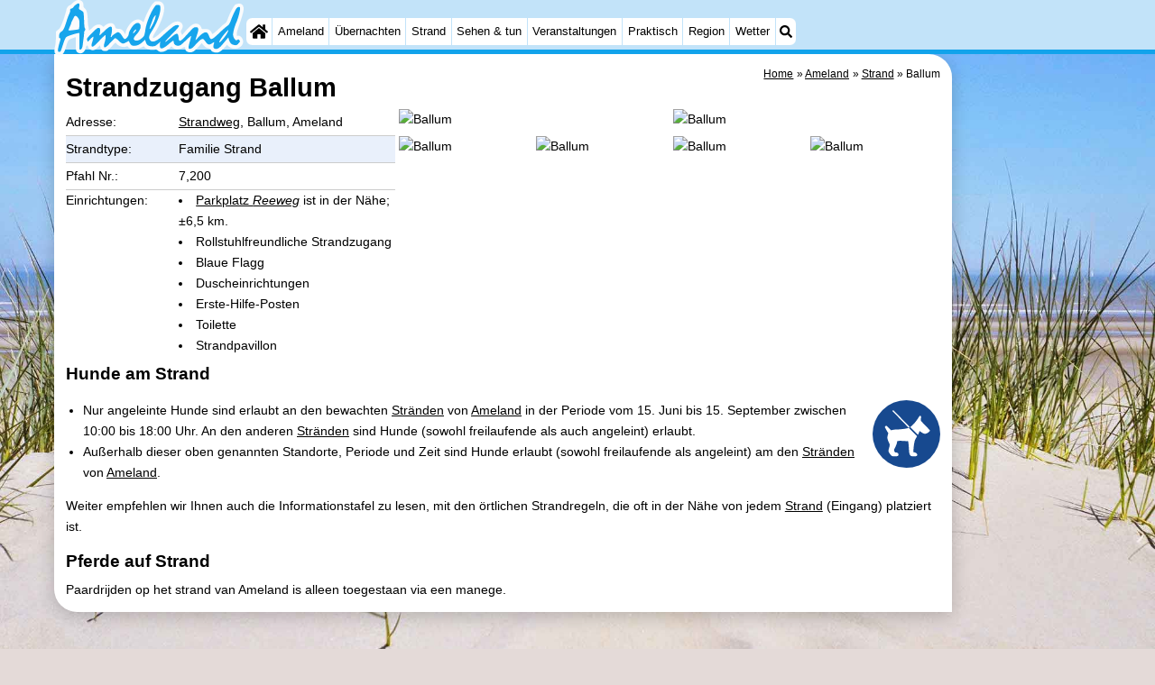

--- FILE ---
content_type: text/html; charset=utf-8
request_url: https://ameland.de/de/strand/756/ballum.html
body_size: 13281
content:
<!DOCTYPE html>
<html lang="de">
<head>
<link rel="preconnect" href="https://myrs.pics/" crossorigin><link rel="dns-prefetch" href="https://myrs.pics/">
<meta charset="UTF-8">
<title>Strandzugang Ballum | Ameland</title>
<meta name="keywords" content="Strandzugang Ballum">
<meta name="description" content="Strandzugang Ballum | Strandweg, Ballum, Ameland">
<link rel="canonical" href="https://ameland.de/de/strand/756/ballum.html" />
<link rel="alternate" hreflang="nl" href="https://ameland.de/nl/strand/756/ballum.html" />
<link rel="alternate" hreflang="nl-nl" href="https://ameland.de/nl/strand/756/ballum.html" />
<link rel="alternate" hreflang="nl-be" href="https://ameland.de/nl/strand/756/ballum.html" />
<link rel="alternate" hreflang="de" href="https://ameland.de/de/strand/756/ballum.html" />
<link rel="alternate" hreflang="de-de" href="https://ameland.de/de/strand/756/ballum.html" />
<link rel="alternate" hreflang="en" href="https://ameland.de/en/beach/756/ballum.html" />
<link rel="alternate" hreflang="fr" href="https://ameland.de/fr/plage/756/ballum.html" />
<link rel="alternate" hreflang="fr-be" href="https://ameland.de/fr/plage/756/ballum.html" />
<link rel="alternate" hreflang="x-default" href="https://ameland.de/nl/strand/756/ballum.html" />
<meta name="googlebot" content="noindex">
<style>.strandfotoblok{width:calc(600px + .5em);max-width:calc(100% + .5em);float:right;margin:0 -.25em 0 0;display:inline-block;}.strandfotoblok img{width:calc(25% - .5em);height:auto;float:left;margin:0 .25em .5em .25em;border-radius:.4em;}.strandfotoblok .strand_photo_0,.strandfotoblok .strand_photo_1{width:calc(50% - .5em);}.strandoverzicht img{width:100px;max-width:30%;height:auto;float:left;margin:0 .4em .4em 0;}.strandoverzicht a{text-decoration:none;color:#000;}.strandoverzicht .break-inside{clear:both;}.kolommen h3{margin:0;}.kolommen.strandoverzicht{margin-top:calc(var(--kader)/2);}</style>
<style>@charset "UTF-8";.table{display:table;margin:0 0 calc(var(--kader)/2) 0;border-collapse:collapse;}.table.w100pct{width:100%;}.table.inline{max-width:calc(100% - 400px - var(--kader));}@media all and (max-width:600px){.table.inline{max-width:100%;}}.table .header{display:table-header-group;}.table .body{display:table-row-group;}.table .footer{display:table-footer-group;}.table .row{display:table-row;}.row.hatch .cell{border-bottom:1px solid #CCC;padding:calc(var(--kader)/4) 0;}.row.hatch:nth-child(even){background:#E9F0FB;}.row.space .cell{margin:0;padding:0 calc(var(--kader)/4);}.row.space .cell:last-child{padding:0;}.cell.padding_right,.row.padding_right .cell{padding-right:calc(var(--kader)/2);}.row.padding_right .cell:last-child{padding-right:0;}.cell.padding_left,.row.padding_left .cell{padding-left:calc(var(--kader)/2);}.row.padding_left .cell:last-child{padding-left:0;}.row.divider .cell{margin:0;padding:calc(var(--kader)/4) 0;}.table .row .cell{display:table-cell;vertical-align:top;}.cell.w20pct{width:20%;}.cell.w33pct{width:33%;}.cell.w50pct{width:50%;}.cell.icon{width:20px;text-align:center;}.cell.mw125px{min-width:125px;}.cell.w200px{width:200px;}.cell.space{width:calc(var(--kader)/2);}.cell.mono{font-family:monospace;font-size:1.2em;}.cell.head,.row.head .cell{font-weight:600;}.cell.nowrap{white-space:nowrap;}.cell.text-right{text-align:right;}.cell.text-center{text-align:center;}@media all and (max-width:480px){.row.max_on_mobile .cell{width:100% !important;display:block !important;}}</style>
<style>@charset "UTF-8";:root{--kader:.8rem;--radius:calc(var(--kader)*2);--radius-groot:var(--radius);--radius-klein:calc(var(--radius)/4);--kader-klein:calc(var(--kader)/2);--kaderklein:calc(var(--kader)/2);}@media all and (max-width:480px){:root{--kader:.75rem;}}*{box-sizing:border-box;}html{-webkit-text-size-adjust:100%;}body{background-color:#E4DAD8;margin:0;padding:0;cursor:default;font-size:.9rem;font-family:-apple-system,BlinkMacSystemFont,"Segoe UI",Roboto,Oxygen-Sans,Ubuntu,Cantarell,"Helvetica Neue",sans-serif;color:#000;text-size-adjust:100%;line-height:1.6;}a{color:#000;}h2 a{cursor:pointer;text-decoration:none;}h1,h2,h3,h4{margin:var(--kader-klein) 0;line-height:1.5em;}h1{line-height:1.667em;margin:0;}h2{font-size:1.2rem;}h3,h4{font-size:.9rem;}h2 a{color:#223260;}img{max-width:100%;}[data-src]{background:#e0f4ff;}span.tekstblok{display:inline-block;}img[src*=".svg"],img[data-src*=".svg"],img[src*="myrs.pics/svg/"]{width:18px;height:18px;vertical-align:middle;margin:0 .2rem 0 0;}ul,ol,ul ul{padding-left:calc(var(--kader)*1.5);}dd{margin-inline-start:0;}.wikkel{margin:0 auto;max-width:995px;}.wikkel.inhoud,.wikkel.wrapper{margin:60px auto 0 auto;}@media all and (max-width:480px){.wikkel.inhoud,.wikkel.wrapper{margin:45px auto 0 auto;}}@media all and (min-width:1160px) and (max-width:1299px){.wikkel{max-width:1160px;}}@media all and (min-width:1300px){.wikkel{max-width:1300px;}#banner_rechts{max-width:300px !important;min-height:600px;}}.b-plaats{overflow:hidden;position:absolute;}script.b-lazy[data-src]{display:inline-block;position:absolute;left:0;top:0;}.onder-de-vouw{overflow:hidden;position:absolute;left:0;top:120%;top:80%;}.clearfloat{clear:both;}.clearright{clear:right;}.clearleft{clear:left;}.clearfloat,.clearright,.clearleft{height:0;margin:0;padding:0;font-size:0.000rem;line-height:0;}img[src$="spinner.svg"]{animation:spin 1s linear infinite;-webkit-animation:spin 1s linear infinite;max-width:2em;height:2em;}@-webkit-keyframes spin{0%{-webkit-transform:rotate(0deg);}100%{-webkit-transform:rotate(360deg);}}@keyframes spin{0%{transform:rotate(0deg);}100%{transform:rotate(360deg);}}img,a img{border:0 none;}.padding_right{padding-right:var(--kader-klein);}.padding_left{padding-left:var(--kader-klein);}img.photo,canvas.grafiek{width:400px;height:auto;float:right;clear:right;margin:0 0 var(--kader) var(--kader-klein);padding:0;border-radius:var(--radius-klein) var(--radius);}@media (min-width:481px) and (max-width:900px){img.photo,canvas.grafiek{max-width:70%;}}img.photo[data-src]{height:267px;}@media all and (max-width:480px){img.photo[data-src]{height:206px;}}img.inline{margin:0 0 var(--kader) 0;padding:0;border:0 none;border-radius:var(--radius-klein);max-width:555px;}.content{display:block;position:relative;float:left;margin:0 0 var(--kader-klein) 0;background:#FFF;border:0 none;border-radius:0 calc(var(--radius) + var(--kader)) 0 var(--radius);width:100%;max-width:995px;padding:var(--kader) var(--kader) 0 var(--kader);}.content.bovenaan{border-radius:0 var(--radius);}.content p{margin:0 0 var(--kader) 0;word-break:break-word;}@media(min-width:995px){.content{box-shadow:0 .3125rem 1.25rem rgba(0,0,0,.2);}}.content.blanco{margin:0;padding:0;border:none;border-radius:0;background:none;box-shadow:none;}#paginaeinde{background:#FFF;}#blauwe_onderbalk{position:relative;min-height:42px;width:100%;display:inline-block;background:#c2e3f9;border-top:5px solid #12A3EB;}#breadcrumbs{font-size:smaller;}ol.breadcrumb{list-style:none;padding:0;margin:0;}ol.breadcrumb li{display:inline-block;margin:0;}ol.breadcrumb li + li:before{content:"\00BB\00A0";margin-left:.3em;}@media(min-width:1025px){#breadcrumbs{float:right;}}#nav_bovenaan,#nav_onderaan{font-size:x-small;float:left;}.addthis_inline_share_toolbox_wmmr,.addthis_sharing_toolbox{clear:both;float:left;}#blauwe_onderbalk .table div{padding:var(--kader-klein) 0 0 0;}#blauwe_onderbalk #nav_onderaan{vertical-align:middle;padding:0 0 0 var(--kader-klein);}#page_navigation{width:100%;padding:1.8rem 0;text-align:center;}#menu-onderaan{margin:0 0 var(--kader) 0;columns:4 140px;}#menu-onderaan b{display:block;border-top:1px solid #666;color:#666;text-transform:uppercase;}#menu-onderaan a{display:block;color:#666;text-decoration:none;padding:4px 0;line-height:initial;}@media (pointer:fine){#menu-onderaan a:hover{color:#FFF;background-color:#12A3EB;}}footer{font-size:x-small;border-top:1px solid #000;padding:var(--kader) 0;}footer a{color:#223260;text-decoration:none;}#banner_top,#banner_bottom,#banner_inline,.banner_inline{max-height:350px;margin:0 0 var(--kader-klein) 0;}.banner_inline_klein{margin:0 0 var(--kader-klein) 0;max-width:980px;min-height:60px;}@media(min-width:800px){.banner_inline_klein{min-height:90px;}}#banner_rechts{float:right;min-height:100px;width:100%;max-width:160px;}@media all and (max-width:1159px){#banner_rechts{visibility:hidden;display:none;}}a[href^="https://maps.google.com/?q="]::before,a[href^="https://www.google.com/maps/?q="]::before,a[href^="https://google.com/maps/?q="]::before{content:url("https://myrs.pics/svg/map-marker-orange.svg");display:inline-block;width:13px;height:18px;margin:0 .2rem 0 0;vertical-align:text-top;}a[href^="https://www.google.com/maps/?q="].parkeren::before,a[href^="https://google.com/maps/?q="].parkeren::before,.icoon.parkeren::before{content:url("https://myrs.pics/svg/parkeren.svg");display:inline-block;width:18px;height:18px;margin:0 .2rem 0 0;vertical-align:text-top;}a[href^="https://www.google.com/maps/?q="].route::before,a[href^="https://google.com/maps/?q="].route::before,.icoon.route::before{content:url(https://myrs.pics/svg/route-kleur.svg?v=2);display:inline-block;width:29px;height:19px;margin:0 .2rem 0 0;vertical-align:text-top;}a[href^="https://maps.google.com/?q="],a[href^="https://www.google.com/maps/?q="],a[href^="https://google.com/maps/?q="]{white-space:nowrap;}.map_overview{width:100%;min-height:500px;margin:0 0 var(--kader) 0;padding:0;border-radius:var(--radius-klein) var(--radius-klein) var(--radius-klein) calc(var(--radius) - var(--kader));border:none;background-color:#B8D9FE;}@media all and (max-width:480px) and (max-height:458px){.map_overview{min-height:250px;}}@media all and (max-width:480px) and (min-height:459px){.map_overview{min-height:300px;}}@media all and (max-width:480px) and (min-height:558px){.map_overview{min-height:400px;}}@media all and (max-width:480px) and (min-height:627px){.map_overview{min-height:460px;}}.kolommen{-webkit-columns:3 215px;-moz-columns:3 215px;columns:3 215px;-webkit-column-rule:1px dotted #c2e3f9;-moz-column-rule:1px dotted #c2e3f9;column-rule:1px dotted #c2e3f9;}.kolommen ul,.kolommen ul ul{margin:0;}.kolommen ul{list-style-position:outside;}.kolommen ul ul{padding-inline-start:var(--kader);}.tegel .kolommen ul{padding:0;}.kolommen.twee{-webkit-columns:2 215px;-moz-columns:2 215px;columns:2 215px;}.kolommen.lokaal{margin:0 0 var(--kader) 19px;}.kolommen.lokaal ul{padding:0 18px;}.kolommen.lokaal .break-inside:first-child h3,.kolommen.lokaal .break-inside:first-child h4{margin-top:0;}.break-inside{-webkit-column-break-inside:avoid;page-break-inside:avoid;break-inside:avoid;}@media(min-width:801px){.hide_above_tablet{display:none !important;}}@media(min-width:481px){.hide_above_mobile,.hide_on_desktop{display:none !important;visibility:hidden !important;}#blauwe_desk_bovenbalk{position:fixed;top:0;left:0;z-index:20;width:100%;background:#c2e3f9;border-bottom:5px solid #12A3EB;height:60px;display:inline-block;}#blauwe_mob_bovenbalk,#blauwe_mob_bovenbalk img{display:none;}.vertical-middle,.menu_cell{display:table-cell;vertical-align:middle;height:60px;}#menu{font-size:.8rem;}#menu .top:first-child{border-radius:var(--radius-klein) 0 0 var(--radius-klein);}#menu .top#menu_search_svg{border-radius:0 var(--radius-klein) var(--radius-klein) 0;}#menu #logo img{max-height:60px;max-width:245px;float:left;margin:0 .2em 0 0;}#menu #logo img[src*=".svg"]{height:60px;width:unset;}#menu #logo img[src*="https://myrs.pics/img/domburg/title.svg"]{height:70px;max-height:unset;width:unset;max-width:435px;}@media all and (min-width:1160px){#menu #logo img[src*=".svg"]{height:70px;max-height:unset;width:unset;max-width:435px;}}#menu a#logo{padding:0;}#menu a{display:block;color:#000;text-decoration:none;padding:.3rem .35rem;}#menu a:hover{background-color:#12A3EB;color:#FFF;}#menu .top{background-color:#FFF;float:left;margin:0 1px 0 0;}#menu .sub{padding:0;position:absolute;box-shadow:0 .2rem .2rem .0rem #000;display:none;background-color:#FFF;z-index:30;float:none;width:auto;min-width:120px;}#menu a:hover + .sub,#menu .sub:hover{display:block;}}@media all and (max-width:480px){#banner_bottom,#banner_inline,.banner_inline{max-height:inherit;}.advertentie-bovenaan ~ h1{margin-top:var(--kader-klein);}#blauwe_mob_bovenbalk{position:fixed;top:0;left:0;z-index:20;width:100%;height:45px;transition:all 0.3s ease;background:#c2e3f9;border-bottom:5px solid #12A3EB;}#blauwe_mob_bovenbalk #moblogo img{max-width:230px;max-height:45px;margin:0 .2rem 0 0;float:right;display:block;width:unset;}#blauwe_mob_bovenbalk #moblogo img[src*=".svg"]{height:55px;max-height:unset;width:unset;max-width:calc(100% - 90px);}#blauwe_mob_bovenbalk a.close-menu{display:none;}#menu{position:fixed;top:0;height:100%;transition:all 0.4s ease-in-out;width:0;overflow-y:auto;border:none;z-index:20;}}@media(min-width:481px){html{scroll-padding-top:calc(60px + var(--kader-klein));}.verzonden{margin:var(--kader) 15rem;}#menu_home_svg{background:#FFF url('https://myrs.pics/svg/home.svg') center center/20px no-repeat;width:28px;}#menu_home_svg a:hover{background:#12A3EB url('https://myrs.pics/svg/home-white.svg') center center/20px no-repeat;}#menu_search_svg{background:#FFF url('https://myrs.pics/svg/search.svg') center center/14px no-repeat;width:22px;}#menu_search_svg a:hover{background:#12A3EB url('https://myrs.pics/svg/search-white.svg') center center/14px no-repeat;}}@media all and (max-width:800px){.hide_below_tablet{display:none !important;visibility:hidden !important;}}@media all and (max-width:480px){body{line-height:2.0;font-size:.95rem;}.svg-list > li{background-position-y:6px;}h1{border-top:1px solid #c2e3f9;text-align:left;clear:left;font-size:1.8rem;line-height:1.667em;margin:0;}.content.bovenaan h1::after,h1::after,h1:after{content:"";clear:both;display:table;}html{scroll-padding-top:calc(45px + var(--kader-klein))}.hide_on_mobile,#menu #logo,#banner_rechts{display:none !important;visibility:hidden !important;}.mobile_seperator{padding:45px 0 0 0;}a.open-menu,a.close-menu{position:absolute;top:0px;min-width:40px;height:40px;padding:2.5px 5px;}a.open-menu:before,a.close-menu:before,a.open-menu div,a.close-menu div,a.open-menu:after,a.close-menu:after{background-color:#12A3EB;border-radius:var(--radius-klein);content:'';display:block;height:5px;margin:5px 0;transition:all .2s ease-in-out;}a.close-menu:before{transform:translateY(5px) rotate(-20deg);}a.close-menu div{transform:scale(0);}a.close-menu:after{transform:translateY(-5px) rotate(20deg);}#menu:after{position:absolute;top:0;right:0;height:100%;transition:all 0.4s ease-in-out;content:"";}#menu:target{width:75%;border-right:.6rem #FFF solid;box-shadow:.8rem 0 .8rem -.8rem #666;}#menu:target + #blauwe_mob_bovenbalk{left:75%;}#menu:target + #blauwe_mob_bovenbalk a.open-menu{display:none;transition-duration:2s;transform:rotate(45deg);transform-origin:center center;}#menu:target + #blauwe_mob_bovenbalk a.close-menu{display:block;}#menu a{display:block;padding:0 .8rem;height:45px;line-height:45px;border-bottom:1px #FFF solid;text-decoration:none;color:#FFF;background-color:#12A3EB;}#menu .sub a{color:#000;background:#c2e3f9;}#blauwe_mob_bovenbalk #title_search_svg{background:url('https://myrs.pics/svg/search-blue.svg') center center/24px no-repeat;width:40px;height:40px;position:absolute;left:40px;text-decoration:none;}img.photo,canvas.grafiek{width:100%;margin-left:0;}img.inline{max-width:100%;}.content{min-width:320px;}#menu-onderaan{min-width:320px;padding:0 var(--kader-klein);}footer,#blauwe_onderbalk{text-align:center;}#blauwe_onderbalk .table{width:100%;font-size:1rem;}#nav_bovenaan,#nav_onderaan{font-size:1rem;}footer img{width:4rem;}}@media all and (min-width:1040px){body:after{content:"";position:fixed;top:0;height:100vh;left:0;right:0;z-index:-1;background:#E4DAD8 url(https://myrs.pics/img/background.jpg) center top;background-size:cover;}body.amsterdam:after{background-image:url('https://myrs.pics/img/amsterdam/background_amsterdam.jpg');}}input[type=search]{background:#FFF url(https://myrs.pics/svg/search.svg) no-repeat 0.4em center / 1.2em;border-radius:var(--radius);border:#c2e3f9 1px solid;box-shadow:inset 0px 2px 1px -1px rgba(0,0,0,0.2),inset 0px 1px 1px 0px rgba(0,0,0,0.14),inset 0px 1px 3px 0px rgba(0,0,0,0.12);font-size:.9rem;color:#223260;-webkit-appearance:none;-moz-appearance:none;appearance:none;padding:.3em .6em .3em 1.8em;max-width:95%;}.genummerd{background:rgb(222 81 71);background:-webkit-linear-gradient(rgb(222 81 71) 0%,rgb(179 78 71) 100%);background:-o-linear-gradient(rgb(222 81 71) 0%,rgb(179 78 71) 100%);background:linear-gradient(rgb(222 81 71) 0%,rgb(179 78 71) 100%);margin:0 calc(var(--kader)/2) 0 0;box-shadow:inset 3px 5px 3px -1px rgba(0,0,0,0.2);float:left;width:calc(var(--kader)*3);min-width:calc(var(--kader)*3);height:calc(var(--kader)*3);color:#FFF;font-size:calc(var(--kader)*1.5);font-weight:bold;border-radius:50%;display:flex;align-items:center;justify-content:center;}.accent_blauw{background-color:#c2e3f9;padding:var(--kader) var(--kader-klein);border-radius:var(--radius);text-align:center;box-shadow:0px 2px 1px -1px rgb(0 0 0 / 20%),0px 1px 1px 0px rgb(0 0 0 / 14%),0px 1px 3px 0px rgb(0 0 0 / 12%);margin-bottom:var(--kader);}.accent_blauw + .accent_blauw{margin-top:var(--kader);}@media all and (max-width:480px){.accent_blauw{padding:var(--kader-klein) calc(var(--kader-klein)/2);}.accent_blauw + .accent_blauw{margin-top:var(--kader-klein);}.accent_blauw .button,.accent_blauw .button.zoekvind{padding-top:0;padding-bottom:0;}.accent_blauw .button.zoekvind{min-width:50%;min-height:unset;}}.accent_blauw span.genummerd{margin-left:var(--kader-klein);}.accent_blauw .subfilter{border-bottom:1px solid #FFF;margin:0 0 var(--kader-klein) 0;padding:0 0 var(--kader-klein) 0;}.accent_blauw select,.accent_blauw input{height:34px;}.accent_blauw.flex{text-align:unset;display:flex;align-items:center;}.buitenradius_accent_blauw{border-radius:calc(var(--radius) + var(--kader));}</style>
<link rel="apple-touch-icon" sizes="180x180" href="https://myrs.pics/icons/apple-touch-icon.png">
<link rel="icon" type="image/png" sizes="32x32" href="https://myrs.pics/icons/favicon-32x32.png">
<link rel="icon" type="image/png" sizes="16x16" href="https://myrs.pics/icons/favicon-16x16.png">
<link rel="manifest" href="/site.webmanifest">
<link rel="mask-icon" href="https://myrs.pics/icons/safari-pinned-tab.svg" color="#5bbad5">
<link rel="shortcut icon" href="https://myrs.pics/icons/favicon.ico">
<meta name="msapplication-TileColor" content="#da532c">
<meta name="msapplication-config" content="https://myrs.pics/icons/browserconfig.xml">
<meta name="theme-color" content="#ffffff">
<meta name="referrer" content="strict-origin-when-cross-origin" />
<meta name="viewport" content="width=device-width, initial-scale=1" />
<script>window.google_analytics_uacct = "UA-724817-54";</script>
</head>
<body oncontextmenu="return false" onselectstart="return false" ondragstart="return false">
<div id="blauwe_desk_bovenbalk" role="navigation" aria-labelledby="bovenaan">
<div class="wikkel" id="menu">
<div class="vertical-middle menu_cell"><a href="/de/" id="logo" target="_parent"><img src="https://myrs.pics/img/ameland/title.svg" width="204" height="60" alt="Ameland"></a></div>
<div class="vertical-middle menu_cell">
<div class="top" id="menu_home_svg"><a href="/de/" target="_parent" aria-label="Home"><span class="hide_on_desktop">Home</span>&nbsp;</a></div>
<div class="top"><a href="/de/ameland.php">Ameland</a>
<div class="sub">
<a href="/de/tipps.php">Tipps</a>
<a href="/de/kindern.php">Für kindern</a>
<a href="/de/dorfer.php">Dorfer</a>
<a href="/de/natur.php">Natur</a>    
</div></div>     
<div class="top"><a href="/de/karte.php">Übernachten</a>
<div class="sub">
<a href="/de/cat/appartements/">Appartements</a><a href="/de/cat/appartements/?park=ameland-state">- Ameland State</a><a href="/de/cat/campingplatze/">Campingplätze</a><a href="/de/cat/ferienhauser/">Ferienhäuser</a><a href="/de/cat/ferienhauser/?park=boomhiemke">- Boomhiemke</a><a href="/de/cat/ferienhauser/?park=happynes">- HappyNes</a><a href="/de/cat/ferienhauser/?park=landal-ameland">- Roompot Ameland</a><a href="/de/cat/hotels/">Hotels</a><a href="/de/cat/zimmer-mit-fruhstuck/">Zimmer (mit Frühstück)</a><a href="/de/lastminutes-angebote.php">Lastminutes</a>
</div></div>
<div class="top"><a href="/de/strand.php">Strand</a></div>
<div class="top"><a href="/de/cat/sehenswuerdigkeiten/">Sehen & tun</a>
<div class="sub">
<div class="menu_ziendoen"><a href="/de/cat/museen/">- Museen</a><a href="/de/cat/denkmaler/">- Denkmäler</a><a href="/de/cat/kirchen/">- Kirchen</a><a href="/de/cat/muhlen/">- Mühlen</a><a href="/de/cat/aussichtspunkte/">- Aussichtspunkte</a></div><div class="break-inside"><a href="/de/cat/attraktionen/">Attraktionen</a><a href="/de/cat/rundfahrten/">- Rundfahrten</a><a href="/de/cat/bauernhofe/">- Bauernhöfe</a><a href="/de/cat/spielplatze/">- Spielplätze</a></div><div class="break-inside"><a href="/de/cat/sport/">Sport</a><a href="/de/cat/schwimmbader/">- Schwimmbader</a><a href="/de/radfahren.php">- Radfahren</a><a href="/de/wandern.php">- Wandern</a><a href="/de/cat/reiten/">- Reiten</a><a href="/de/cat/surfen/">- Surfen</a></div>
<a href="/de/wattwandern.php">- Wattwandern</a>
<a href="/de/sportangeln.php">- Sportangeln</a>
<a href="/de/seehunden-sehen.php">Seehunden</a>
<a href="/de/essen-und-trinken.php">Essen und trinken</a>
</div></div>
<div class="top"><a href="/de/veranstaltungen.php">Veranstaltungen</a></div>
<div class="top"><a href="/de/forum/">Praktisch</a>
<div class="sub">
<a href="/de/forum/">Forum</a>
<a href="/de/route.php">Route</a>
<a href="/de/fahre-nach-ameland.php">- Fähre</a>
<a href="/de/parken.php">Parken</a>
<a href="/de/inselhupfen.php">Inselhüpfen</a>
<a href="/de/shop.php" target="_blank" rel="nofollow">Reisebuchshop</a>
<a href="/de/medizin-adressen.php">Medizin Adressen</a>
</div></div>     
<div class="top"><a href="/de/nordseeinseln.php">Region</a>
<div class="sub">
<div class="menu_dagtrips"><a href="/de/friesland.php">Friesland</a><a href="/de/leeuwarden.php">- Leeuwarden</a><a href="/de/nordseeinseln.php">Watteninseln</a><a href="https://schiermonnikoog.info/de/schiermonnikoog.php" target="_blank">- Schiermonnikoog</a><a href="https://terschelling.org/de/terschelling.php" target="_blank">- Terschelling</a><a href="https://vlieland.org/de/vlieland.php" target="_blank">- Vlieland</a><a href="https://texel.de/de/texel.php" target="_blank">- Texel</a></div>
</div></div>     
<div class="top"><a href="/de/wetter.php">Wetter</a></div>
<div class="top hide_on_mobile" id="menu_search_svg"><a href="/de/suchen.php">&nbsp;</a>
<div class="sub" style="padding:.8em;">
<form action="/de/suchen.php"><input name="q" id="sitesearch" type="search" placeholder="Suche auf..."><label for="sitesearch">&nbsp;</label></form>
</div></div>
<div class="top hide_on_desktop"><a href="/de/contact-welkom.php">Kontakt</a></div>
</div>
</div>
<div id="blauwe_mob_bovenbalk">
<a href="#menu" class="open-menu"><div></div></a>
<a href="#" class="close-menu"><div></div></a>
<a href="/de/suchen.php" id="title_search_svg">&nbsp;</a>    
<a href="/de/" id="moblogo" target="_parent"><img src="https://myrs.pics/img/ameland/title.svg" width="153" height="45" alt="Klein logo - Ameland"></a>
</div>  
</div>
<div class="wikkel inhoud wrapper">
<div id="banner_rechts"><ins class="adsbygoogle" style="display:block" data-ad-client="ca-pub-2873313539891721" data-ad-slot="4049228514" data-ad-format="auto" data-full-width-responsive="true"></ins><script>(adsbygoogle = window.adsbygoogle || []).push({});</script></div>
<div class="content bovenaan" role="main">
<nav aria-label="breadcrumb" id="breadcrumbs"><ol class="breadcrumb" itemscope itemtype="https://schema.org/BreadcrumbList"><li itemprop="itemListElement" itemscope itemtype="https://schema.org/ListItem"><a itemprop="item" href="/de/"><span itemprop="name">Home</span></a><meta itemprop="position" content="1"></li><li itemprop="itemListElement" itemscope itemtype="https://schema.org/ListItem"><a itemprop="item" href="/de/ameland.php"><span itemprop="name">Ameland</span></a><meta itemprop="position" content="2"></li><li itemprop="itemListElement" itemscope itemtype="https://schema.org/ListItem"><a itemprop="item" href="/de/strand.php"><span itemprop="name">Strand</span></a><meta itemprop="position" content="3"></li><li itemprop="itemListElement" itemscope itemtype="https://schema.org/ListItem" aria-current="page"><span itemprop="name">Ballum</span><meta itemprop="position" content="4"></li></ol></nav>
<h1>Strandzugang Ballum</h1>
<div class="strandfotoblok"><a class="fancybox" rel="gallery756" href="https://myrs.pics/str/2012q3/groot/00756-01-ballum.jpg"><img src="https://myrs.pics/str/2012q3/00756-01-ballum.jpg" alt="Ballum" class="strand_photo_0" width="450" height="300"></a><a class="fancybox" rel="gallery756" href="https://myrs.pics/str/2012q3/groot/00756-02-ballum.jpg"><img src="https://myrs.pics/str/2012q3/00756-02-ballum.jpg" alt="Ballum" class="strand_photo_1" width="450" height="300"></a><a class="fancybox" rel="gallery756" href="https://myrs.pics/str/2018q4/groot/00756-03-ballum.jpg"><img src="https://myrs.pics/str/2018q4/klein/00756-03-ballum.jpg" alt="Ballum" class="strand_photo_2" width="150" height="100" loading="lazy" decoding="async"></a><a class="fancybox" rel="gallery756" href="https://myrs.pics/str/2018q4/groot/00756-04-ballum.jpg"><img src="https://myrs.pics/str/2018q4/klein/00756-04-ballum.jpg" alt="Ballum" class="strand_photo_3" width="150" height="100" loading="lazy" decoding="async"></a><a class="fancybox" rel="gallery756" href="https://myrs.pics/str/2018q4/groot/00756-05-ballum.jpg"><img src="https://myrs.pics/str/2018q4/klein/00756-05-ballum.jpg" alt="Ballum" class="strand_photo_4" width="150" height="100" loading="lazy" decoding="async"></a><a class="fancybox" rel="gallery756" href="https://myrs.pics/str/2018q4/groot/00756-06-ballum.jpg"><img src="https://myrs.pics/str/2018q4/klein/00756-06-ballum.jpg" alt="Ballum" class="strand_photo_5" width="150" height="100" loading="lazy" decoding="async"></a></div>
<div class="table inline">
<div class="row hatch">
<div class="cell mw125px">Adresse:</div><div class="cell"><a href="#Location">Strandweg</a>, Ballum, Ameland</div>
</div>
<div class="row hatch">
<div class="cell">Strandtype:</div>      
<div class="cell">
Familie Strand    
</div>
</div>
<div class="row hatch">
<div class="cell">Pfahl Nr.:</div>    
<div class="cell">7,200</div>
</div>
<div class="row">
<div class="cell">Einrichtungen:</div>    
<div class="cell">
<ul style="margin: 0; padding: 0; list-style-position:inside;">
<li><a href="/de/parken.php">Parkplatz <em>Reeweg</em></a> ist in der Nähe; &#177;6,5&#160;km.</li>
<li>Rollstuhlfreundliche Strandzugang</li>
<li>Blaue Flagg</li>
<li>Duscheinrichtungen</li>
<li>Erste-Hilfe-Posten</li>
<li>Toilette</li>    
<li>Strandpavillon</li>
</ul>
</div>
</div>
</div>            
<h2>Hunde am Strand</h2><ul><li><img loading="lazy" decoding="async" src="https://myrs.pics/svg/honden-aangelijnd-toegestaan.svg" alt="honden aangelijnd" style="width:75px; height:75px; float:right; margin:0 0 0 .2em;">Nur angeleinte Hunde sind erlaubt an den bewachten <a href="https://ameland.de/de/strande.php">Stränden</a> von <a href="https://ameland.de/de/ameland.php" target="_blank">Ameland</a> in der Periode vom 15. Juni bis 15. September zwischen 10:00 bis 18:00 Uhr. An den anderen <a href="https://ameland.de/de/strande.php">Stränden</a> sind Hunde (sowohl freilaufende als auch angeleint) erlaubt.</li><li>Außerhalb dieser oben genannten Standorte, Periode und Zeit sind Hunde erlaubt (sowohl freilaufende als angeleint) am den <a href="https://ameland.de/de/strande.php">Stränden</a> von <a href="https://ameland.de/de/ameland.php" target="_blank">Ameland</a>.</li></ul><p>Weiter empfehlen wir Ihnen auch die Informationstafel zu lesen, mit den örtlichen Strandregeln, die oft in der Nähe von jedem <a href="https://ameland.de/de/strand.php">Strand</a> (Eingang) platziert ist.</p><h2>Pferde auf Strand</h2><p>Paardrijden op het strand van Ameland is alleen toegestaan via een manege. </p>
</div><div class="clearleft"></div><ins class="adsbygoogle banner_inline_klein" style="display:block" data-full-width-responsive="true" data-ad-client="ca-pub-2873313539891721" data-ad-slot="4049228514"></ins><script>(adsbygoogle = window.adsbygoogle || []).push({});</script><div class="content">
<h2>In der Nähe von Strand</h2>
<div class="kolommen lokaal drie">  <div class="break-inside"><h3>Appartements</h3><ul>
<li><a href="/de/afreizen.php?id=1922" target="_blank" rel="sponsored nofollow" onClick="ga('send', 'event', 'Click', 'booking');"><u>Oans Thuus</u></a></li>
</ul></div><div class="break-inside"><h3>Hotels - 4*</h3><ul>
<li><a href="/de/afreizen.php?id=1898" target="_blank" rel="sponsored nofollow" onClick="ga('send', 'event', 'Click', 'booking');"><u>Nobel Hotel Ameland</u></a></li>
<li><a href="/de/afreizen.php?id=8828" target="_blank" rel="sponsored nofollow" onClick="ga('send', 'event', 'Click', 'booking');"><u>Boetiekhotel Faan</u></a></li>
</ul></div></ul>  <div class="break-inside"><h3>Ferienhäuser</h3><ul>
<li><a href="/de/afreizen.php?id=3633" target="_blank" rel="sponsored nofollow" onClick="ga('send', 'event', 'Click', 'fijn-op-vakantie');"><u>Villa Alegria</u></a></li>
<li><a href="/de/afreizen.php?id=8414" target="_blank" rel="sponsored nofollow" onClick="ga('send', 'event', 'Click', 'booking');"><u>Sonnevanck Ameland</u></a></li>
</ul></div><ul><li><a href="/de/afreizen.php?id=8402" target="_blank" rel="sponsored nofollow" onClick="ga('send', 'event', 'Click', 'booking');"><u>Bungalow Halfweg</u></a></li>
<li><a href="/de/afreizen.php?id=3604" target="_blank" rel="sponsored nofollow" onClick="ga('send', 'event', 'Click', 'fijn-op-vakantie');"><u>Weigelia</u></a></li>
<li><a href="/de/afreizen.php?id=3605" target="_blank" rel="sponsored nofollow" onClick="ga('send', 'event', 'Click', 'fijn-op-vakantie');"><u>Jasmijn</u></a></li>
<li><a href="/de/afreizen.php?id=3608" target="_blank" rel="sponsored nofollow" onClick="ga('send', 'event', 'Click', 'fijn-op-vakantie');"><u>De Linde</u></a></li>
<li><a href="/de/afreizen.php?id=3601" target="_blank" rel="sponsored nofollow" onClick="ga('send', 'event', 'Click', 'fijn-op-vakantie');"><u>Laurier</u></a></li>
<li><a href="/de/afreizen.php?id=3606" target="_blank" rel="sponsored nofollow" onClick="ga('send', 'event', 'Click', 'fijn-op-vakantie');"><u>Hazelaar</u></a></li>
<li><a href="/de/afreizen.php?id=3602" target="_blank" rel="sponsored nofollow" onClick="ga('send', 'event', 'Click', 'fijn-op-vakantie');"><u>Populier</u></a></li>
<li><a href="/de/afreizen.php?id=3603" target="_blank" rel="sponsored nofollow" onClick="ga('send', 'event', 'Click', 'fijn-op-vakantie');"><u>Meidoorn</u></a></li>
<li><a href="/de/afreizen.php?id=6028" target="_blank" rel="sponsored nofollow" onClick="ga('send', 'event', 'Click', 'belvilla');"><u>Duinchalet C142</u></a></li>
<li><a href="/de/afreizen.php?id=3643" target="_blank" rel="sponsored nofollow" onClick="ga('send', 'event', 'Click', 'fijn-op-vakantie');"><u>De Juffer</u></a></li>
</ul></div>
</div><div class="clearleft"></div><ins class="adsbygoogle banner_inline_klein" style="display:block" data-full-width-responsive="true" data-ad-client="ca-pub-2873313539891721" data-ad-slot="4049228514"></ins><script>(adsbygoogle = window.adsbygoogle || []).push({});</script><div class="content">
<div class="kolommen lokaal drie">  <div class="break-inside"><h3>Sehenswürdigkeiten</h3><ul>
<li><a href="/de/sehenswurdigkeit/9886/rundfluge-ameland.html"><u>Rundflüge Ameland</u></a></li>
<li><a href="/de/sehenswurdigkeit/9887/amelander-brauerei.html"><u>Amelander Brauerei</u></a></li>
</ul></div></ul>  <div class="break-inside"><h3>Museen</h3><ul>
<li><a href="/nl/museum/9461/nobels-nostalgisch-museum.html"><u>Nobels Nostalgisch Museum</u></a></li>
<li><a href="/de/museum/9863/rettungsmuseum-abraham-fock.html"><u>Rettungsmuseum Abraham Fock</u></a></li>
</ul></div><ul><li><a href="/de/museum/9883/kulturhistorisches-museum-sorgdrager.html"><u>Kulturhistorisches Museum Sorgdrager</u></a></li>
</ul>  <div class="break-inside"><h3>Denkmäler</h3><ul>
<li><a href="/de/denkmal/9864/hervormde-kirche-von-ballum.html"><u>Hervormde Kirche von Ballum</u></a></li>
</ul></div><div class="break-inside"><h3>Rundfahrten</h3><ul>
<li><a href="/de/rundfahrt/9885/robbenfahrt.html"><u>Robbenfahrt</u></a></li>
</ul></div><div class="break-inside"><h3>Bauernhöfe</h3><ul>
<li><a href="/de/bauernhof/9460/kasefarm-ameland.html"><u>Käsefarm Ameland</u></a></li>
</ul></div><div class="break-inside"><h3>Wellness-Zentren</h3><ul>
<li><a href="/de/afreizen.php?id=9304" target="_blank" rel="sponsored nofollow" onClick="ga('send', 'event', 'Click', 'roompot');"><u>Wellness & Beauty Boomhiemke</u></a></li>
</ul></div><div class="break-inside"><h3>Schwimmbader</h3><ul>
<li><a href="/de/schwimmbad/9332/schwimmbad-de-schalken.html"><u>Schwimmbad De Schalken</u></a></li>
</ul></div><div class="break-inside"><h3>Reiten</h3><ul>
<li><a href="/de/reitsport/9959/reitschule-le-cheval.html"><u>Reitschule Le Cheval</u></a></li>
<li><a href="/de/reitsport/9958/reitschule-de-blinkert.html"><u>Reitschule de Blinkert</u></a></li>
</ul></div></ul>  <div class="break-inside"><h3>Golfplatze</h3><ul>
<li><a href="/de/golfplatz/9056/golfplatz-ameland.html"><u>Golfplatz Ameland</u></a></li>
</ul></div></div>
</div><div class="clearleft"></div><ins class="adsbygoogle banner_inline_klein" style="display:block" data-full-width-responsive="true" data-ad-client="ca-pub-2873313539891721" data-ad-slot="4049228514"></ins><script>(adsbygoogle = window.adsbygoogle || []).push({});</script><div class="content" style="max-width:inherit">
<h2><a class="anchor" id="Location"></a>Strandslagen van Ameland</h2>
<p><img src="https://myrs.pics/svg/map-marker-orange.svg" width="18" height="18" alt="marker" loading="lazy" decoding="async"> Strandweg, Ballum, Ameland</p>
<style>#kaartlocatie{position:relative;margin:0 auto var(--kader) auto;background-image:url(https://myrs.pics/img/kaart-wadden.jpg);background-size:cover;background-position:center;cursor:pointer;clear:both;}#kaartlocatie a{position:absolute;top:calc((100% - 60px)/2);left:50%;-ms-transform:translate(-50%,-50%);transform:translate(-50%,-50%);background:rgba(0,0,0,0.5);color:#FFF;padding:1em;max-width:995px;border-radius:2em;text-decoration:none;text-align:center;}</style>
<script>function displayIframe() { document.getElementById("kaartlocatie").innerHTML = "<iframe src=\"https://www.google.com/maps/embed/v1/place?key=AIzaSyCeTCsQ2HkwMxZBk3SLivxJDm_r7r6gMF0&q=53.4598740,5.6854800&zoom=14\" class=\"map_overview \"></iframe>";
var element = document.getElementById("kaartlocatie"); element.classList.remove("map_overview");
document.getElementById("kaartlocatie").id = "geladen";
}</script>
<a class="anchor" id="map"></a>
<div id="kaartlocatie" class="map_overview weergave" onclick="displayIframe()">
<a href="#map"><img src="https://myrs.pics/svg/map-marker-white.svg" alt="Strandzugang - Ballum @ map icon" loading="lazy" decoding="async"> Strandzugang - Ballum<br>auf der Karte anzeigen</a>  
</div> 
<div class="kolommen strandoverzicht"><div class="break-inside"><a href="/de/strand/760/meindertspad.html"><img src="https://myrs.pics/img/getijden_1608.jpg" alt="strand" width="90" height="60" loading="lazy" decoding="async"><h3>Meindertspad</h3><p>Meindertspad</p></a></div><div class="break-inside"><a href="/de/strand/755/frettepad.html"><img src="https://myrs.pics/str/2018q4/klein/00755-01-frettepad.jpg" alt="strand" width="90" height="60" loading="lazy" decoding="async"><h3>Frettepad</h3><p>Frettepad</p></a></div><div class="break-inside"><a href="/de/strand/759/buren.html"><img src="https://myrs.pics/str/2012q3/klein/00759-01-buren.jpg" alt="strand" width="90" height="60" loading="lazy" decoding="async"><h3>Buren</h3><p>Strandweg</p></a></div><div class="break-inside"><a href="/de/strand/758/nes.html"><img src="https://myrs.pics/str/2012q3/klein/00758-01-nes.jpg" alt="strand" width="90" height="60" loading="lazy" decoding="async"><h3>Nes</h3><p>Strandweg</p></a></div><div class="break-inside"><a href="/de/strand/756/ballum.html"><img src="https://myrs.pics/str/2012q3/klein/00756-01-ballum.jpg" alt="strand" width="90" height="60" loading="lazy" decoding="async"><h3>Ballum</h3><p>Strandweg</p></a></div><div class="break-inside"><a href="/de/strand/757/westerpad.html"><img src="https://myrs.pics/str/2012q3/klein/00757-01-het-westerpad.jpg" alt="strand" width="90" height="60" loading="lazy" decoding="async"><h3>Westerpad</h3><p>Westerpad</p></a></div><div class="break-inside"><a href="/de/strand/761/tromppad.html"><img src="https://myrs.pics/str/2018q4/klein/00761-01-tromppad.jpg" alt="strand" width="90" height="60" loading="lazy" decoding="async"><h3>Tromppad</h3><p>Tromppad</p></a></div><div class="break-inside"><a href="/de/strand/754/hollum.html"><img src="https://myrs.pics/str/2018q4/klein/00754-07-hollum.jpg" alt="strand" width="90" height="60" loading="lazy" decoding="async"><h3>Hollum</h3><p>Oranjeweg</p></a></div><div class="break-inside"><a href="/de/strand/753/badweg.html"><img src="https://myrs.pics/str/2018q4/klein/00753-02-badweg.jpg" alt="strand" width="90" height="60" loading="lazy" decoding="async"><h3>Badweg</h3><p>Badweg</p></a></div><div class="break-inside"><a href="/de/strand/752/de-klonjes.html"><img src="https://myrs.pics/str/2018q4/klein/00752-01-de-klonjes.jpg" alt="strand" width="90" height="60" loading="lazy" decoding="async"><h3>De-Klonjes</h3><p>De Klonjes</p></a></div><div class="break-inside"><a href="/de/strand/751/tjettepad.html"><img src="https://myrs.pics/str/2018q4/klein/00751-03-tjettepad.jpg" alt="strand" width="90" height="60" loading="lazy" decoding="async"><h3>Tjettepad</h3><p>Tjettepad</p></a></div><div class="break-inside hide_on_mobile"><img src="[data-uri]" alt="opvulling" width="150" height="100"> <h3>&nbsp;</h3><p>&nbsp;</p></div></div>
</div>
<div class="content" style="max-width:inherit">
<div class="clearfloat"></div><div id="banner_bottom" style="max-height:inherit;"><ins class="adsbygoogle" style="display:block" data-ad-format="autorelaxed" data-ad-client="ca-pub-2873313539891721" data-ad-slot="4184306919"></ins><script>(adsbygoogle = window.adsbygoogle || []).push({});</script></div>  
<script src="https://cdnjs.cloudflare.com/ajax/libs/jquery/1.8.2/jquery.min.js"></script>
<script src="https://myrs.pics/scr/jquery.fancybox.min.js"></script>
<script>$('.fancybox').fancybox({
nextEffect : 'none',
prevEffect : 'none',
padding : 0,
margin : [20, 20, 60, 5],
afterLoad : addLinks,
beforeClose : removeLinks
});
function addLinks() {
var list = $('#links');
if (!list.length) {
list = $('<ul id="links">');
for (var i = 0; i < this.group.length; i++) { $('<li data-index="' + i + '"><label></label></li>').click(function() { $.fancybox.jumpto( $(this).data('index'));}).appendTo( list ); }
list.appendTo( 'body' );
}
list.find('li').removeClass('active').eq( this.index ).addClass('active');
}
function removeLinks() { $('#links').remove(); }</script>
<div class="clearfloat"></div>
</div>
<div class="clearfloat"></div>
</div>
<div id="paginaeinde">
<div id="blauwe_onderbalk"></div>
<div class="wikkel">
<div id="menu-onderaan" class="kolommen" role="navigation" aria-labelledby="onderaan">
<a href="/de/" target="_parent" aria-label="Home">Home</a>
<b>Allgemein</b>
<a href="/de/ameland.php">Insel</a>
<a href="/de/tipps.php">Tipps</a>
<a href="/de/kindern.php">Für kindern</a>
<a href="/de/wetter.php">Wetter</a>
<b>Unterkünfte</b> 
<a href="/de/cat/appartements/">Appartements</a><a href="/de/cat/appartements/?park=ameland-state">- Ameland State</a><a href="/de/cat/campingplatze/">Campingplätze</a><a href="/de/cat/ferienhauser/">Ferienhäuser</a><a href="/de/cat/ferienhauser/?park=boomhiemke">- Boomhiemke</a><a href="/de/cat/ferienhauser/?park=happynes">- HappyNes</a><a href="/de/cat/ferienhauser/?park=landal-ameland">- Roompot Ameland</a><a href="/de/cat/hotels/">Hotels</a><a href="/de/cat/zimmer-mit-fruhstuck/">Zimmer (mit Frühstück)</a><a href="/de/lastminutes-angebote.php">Lastminutes</a>
<div class="break-inside"><b>Sehen & tun</b>
<a href="/de/strand.php">Strand</a>
<a href="/de/cat/sehenswuerdigkeiten/">Sehenswürdigkeiten</a>
<a href="/de/cat/museen/">- Museen</a><a href="/de/cat/denkmaler/">- Denkmäler</a><a href="/de/cat/kirchen/">- Kirchen</a><a href="/de/cat/muhlen/">- Mühlen</a><a href="/de/cat/aussichtspunkte/">- Aussichtspunkte</a></div><div class="break-inside"><a href="/de/cat/attraktionen/">Attraktionen</a><a href="/de/cat/rundfahrten/">- Rundfahrten</a><a href="/de/cat/bauernhofe/">- Bauernhöfe</a><a href="/de/cat/spielplatze/">- Spielplätze</a></div><div class="break-inside"><a href="/de/cat/sport/">Sport</a><a href="/de/cat/schwimmbader/">- Schwimmbader</a><a href="/de/radfahren.php">- Radfahren</a><a href="/de/wandern.php">- Wandern</a><a href="/de/cat/reiten/">- Reiten</a><a href="/de/cat/surfen/">- Surfen</a></div>
<a href="/de/wattwandern.php">- Wattwandern</a>    
<a href="/de/sportangeln.php">- Sportangeln</a>
<a href="/de/essen-und-trinken.php">Essen und trinken</a>
<a href="/de/veranstaltungen.php">Veranstaltungen</a>
<div class="break-inside"><b>Insel</b>
<a href="/de/dorfer.php">Dorfer</a>
<a href="/de/natur.php">Natur</a>    
<a href="/de/seehunden-sehen.php">Seehunden</a>
<a href="/de/nordseeinseln.php">Friesischen Inseln</a>
<a href="/de/inselhupfen.php">- Inselhüpfen</a>
<a href="/de/waddenzee.php">Wattenmeer</a>
<a href="/de/geschichte.php">Geschichte</a></div>
<div class="break-inside"><b>Praktische Info.</b>
<a href="/de/parken.php">Parken</a>
<a href="/de/route.php">Route</a>
<a href="/de/fahre-nach-ameland.php">- Fähre</a>
<a href="/de/medizin-adressen.php">Medizin Adressen</a></div>
<a href="/de/forum/">Forum</a>
<a href="/de/shop.php" target="_blank" rel="nofollow">Reisebuchshop</a>
<div class="break-inside"><b>Region</b>
<a href="/de/friesland.php">Friesland</a><a href="/de/leeuwarden.php">- Leeuwarden</a><a href="/de/nordseeinseln.php">Watteninseln</a><a href="https://schiermonnikoog.info/de/schiermonnikoog.php" target="_blank">- Schiermonnikoog</a><a href="https://terschelling.org/de/terschelling.php" target="_blank">- Terschelling</a><a href="https://vlieland.org/de/vlieland.php" target="_blank">- Vlieland</a><a href="https://texel.de/de/texel.php" target="_blank">- Texel</a></div> 
<b>Andere</b>
<a href="/de/colofon.php">Über uns</a>
<form action="/de/suchen.php"><input name="q" id="searchsite" type="search" placeholder="Suche auf..."><label for="searchsite">&nbsp;</label></form>
<a href="/de/contact-welkom.php">Kontakt</a> 
</div>
<footer>
<a href="/nl/" target="_blank"><img src="https://myrs.pics/lng/nl.svg" width="18" height="18" alt="Nederlands" loading="lazy" decoding="async"></a>&nbsp;
<a href="/de/" target="_blank"><img src="https://myrs.pics/lng/de.svg" width="18" height="18" alt="Deutsch" loading="lazy" decoding="async"></a>&nbsp;
<a href="/en/" target="_blank"><img src="https://myrs.pics/lng/en.svg" width="18" height="18" alt="English" loading="lazy" decoding="async"></a>&nbsp;
<a href="/fr/" target="_blank"><img src="https://myrs.pics/lng/fr.svg" width="18" height="18" alt="Français" loading="lazy" decoding="async"></a>&nbsp;
<a href="/de/nutzungsbedingungen.php">nutzungsbedingungen</a>&nbsp;|&nbsp;
<a href="/de/datenschutzerklarung.php">datenschutzerklärung</a>&nbsp;|&nbsp;
<a href="/de/colofon.php">copyright &copy; 1998 - 2026 Ameland.de</a> &trade;
</footer>
</div>    
</div>  
<div class="clearfloat"></div>
<style>@charset "UTF-8";.button{display:inline-block;cursor:pointer;margin:0 0 var(--kader) 0;padding:.3em;min-width:250px;border-radius:var(--radius);vertical-align:baseline;text-align:center;text-decoration:none;font-size:1rem;font-weight:normal;outline:none;line-height:1.6;color:#FFF;border:solid 1px #333;background:#666;background:linear-gradient(to bottom,#666 0%,#000 100%);box-shadow:0px 2px 1px -1px rgba(0,0,0,0.2),0px 1px 1px 0px rgba(0,0,0,0.14),0px 1px 3px 0px rgba(0,0,0,0.12);}@media (pointer:fine){.button:hover{background:#000;}}a.button,a.button:link,a.button:visited,a.button:hover,a.button:active{text-decoration:none;}.button.small,.button.tickets,.accent_blauw .button,.accent_blauw .button.zoekvind{margin:0;padding:.3em 1em;font-size:unset;min-width:unset;min-height:unset;}.button.big,.button.verzenden,.button.zoekvind,.button.reserveren,.button.toegang{font-size:16px;padding:.6em;min-width:295px;min-height:44px;}@media all and (max-width:480px){.accent_blauw .button.zoekvind{font-size:16px;padding:.6em;min-width:295px;min-height:44px;}}.button.tiny,.button.verwijderen{padding:calc(var(--kader)/4);display:inline;font-size:.8em;border-radius:var(--radius-klein);min-width:unset;}.button.nummering{min-width:unset;font-size:unset;border-radius:var(--radius-klein);padding:.3em .6em;}.button.nummering + .button.nummering{margin-left:calc(var(--kader)/2);}.accent_blauw .button.categorie.geselecteerd{color:#000;background:#FFF;border:solid 1px #c2e3f9;box-shadow:inset 0px 2px 1px -1px rgba(0,0,0,0.2),inset 0px 1px 1px 0px rgba(0,0,0,0.14),inset 0px 1px 3px 0px rgba(0,0,0,0.12);}.button img[src*="myrs.pics/svg/"]{margin:0 calc(var(--kader) / 2) 4px 0;}.button.tickets img[src*="myrs.pics/svg/ticket"]{margin:0 .8em 0 0;max-width:none;height:20px;}.button.verwijderen img[src*="myrs.pics/svg/trash"]{width:12px;height:14px;margin:0 0 2px 0;}.button.tiny img[src*="myrs.pics/svg/"]{width:14px;height:14px;margin:0 0 3px 0;}.button.yellow,.button.tickets{color:#000;border:#ffff00;background:#ffc000;background:linear-gradient(to bottom,rgb(248 201 57) 0%,rgb(240 156 21) 100%);}@media (pointer:fine){.button.yellow:hover,.button.tickets:hover{background:#ffc000;}}.button.grijs,.button.nummering{color:#111;border:solid 1px #B7B7B7;background:linear-gradient(to bottom,#FFF 40%,#DDD 100%);}@media (pointer:fine){.button.grijs:hover,.button.nummering:hover{background:#FFF;}}.button.red,.button.verwijderen,.button.reserveren,.button.toegang{color:#FFF !important;border:solid 1px #B34E47;background:#DE5147;background:linear-gradient(to bottom,#DE5147 0%,#B34E47 100%);}@media (pointer:fine){.button.red:hover,.button.verwijderen:hover{background:#B34E47;}}.button.white{border:solid 1px #333;background:#FFF;margin:0 .3em .8em .3em;}@media (pointer:fine){.button.white:hover{background:#DDD;}}.fancybox-wrap,.fancybox-skin,.fancybox-outer,.fancybox-inner,.fancybox-image,.fancybox-wrap iframe,.fancybox-wrap object,.fancybox-nav,.fancybox-nav span,.fancybox-tmp{padding:0;margin:0;border:0;outline:none;vertical-align:top;}.fancybox-wrap{position:absolute;top:0;left:0;z-index:8020;}.fancybox-skin{position:relative;background:#f9f9f9;color:#444;text-shadow:none;border-radius:.333em;-webkit-border-radius:.333em;}.fancybox-opened{z-index:8030;}.fancybox-opened .fancybox-skin{box-shadow:0 .833em 25px rgba(0,0,0,.5);}.fancybox-outer,.fancybox-inner{position:relative;}.fancybox-inner{overflow:hidden;}.fancybox-type-iframe .fancybox-inner{-webkit-overflow-scrolling:touch;}.fancybox-error{color:#444;margin:0;padding:15px;white-space:nowrap;}.fancybox-image,.fancybox-iframe{display:block;width:100%;height:100%;}.fancybox-image{max-width:100%;max-height:100%;}.fancybox-close,.fancybox-prev span,.fancybox-next span{background-image:url('https://myrs.pics/img/fancybox_sprite.png');}#fancybox-loading{position:fixed;top:50%;left:50%;margin-top:-22px;margin-left:-22px;cursor:pointer;z-index:8060;background:#FFF;border-radius:1em;}#fancybox-loading div{width:44px;height:44px;background:url('https://myrs.pics/svg/spinner.svg') center center no-repeat;animation:spin 1s linear infinite;-webkit-animation:spin 1s linear infinite;}.fancybox-close{position:absolute;top:-18px;right:-18px;width:36px;height:36px;cursor:pointer;z-index:8040;}.fancybox-nav{position:absolute;top:0;width:40%;height:100%;cursor:pointer;text-decoration:none;z-index:8040;}.fancybox-prev{left:0;}.fancybox-next{right:0;}.fancybox-nav span{position:absolute;top:50%;width:36px;height:34px;margin-top:-18px;cursor:pointer;z-index:8040;visibility:hidden;}.fancybox-prev span{left:10px;background-position:0 -36px;}.fancybox-next span{right:10px;background-position:0 -72px;}.fancybox-nav:hover span{visibility:visible;}.fancybox-tmp{position:absolute;top:-99999px;left:-99999px;visibility:hidden;max-width:99999px;max-height:99999px;overflow:visible !important;}.fancybox-lock{overflow:hidden !important;width:auto;}.fancybox-lock body{overflow:hidden !important;}.fancybox-lock-test{overflow-y:hidden !important;}.fancybox-overlay{position:absolute;top:0;left:0;overflow:hidden;display:none;z-index:8010;background:rgba(0,0,0,.8);}.fancybox-overlay-fixed{position:fixed;bottom:0;right:0;}.fancybox-lock .fancybox-overlay{overflow:auto;overflow-y:scroll;}.fancybox-title{visibility:hidden;position:relative;text-shadow:none;z-index:8050;}.fancybox-opened .fancybox-title{visibility:visible;}.fancybox-title-float-wrap{position:absolute;bottom:0;right:50%;margin-bottom:-35px;z-index:8050;text-align:center;}.fancybox-title-float-wrap .child{display:inline-block;margin-right:-100%;padding:2px 20px;background:rgba(0,0,0,.8);border-radius:15px;text-shadow:0 1px 2px #222;color:#FFF;font-weight:600;line-height:24px;white-space:nowrap;}.fancybox-title-outside-wrap{position:relative;margin-top:10px;color:#fff;}.fancybox-title-inside-wrap{padding-top:10px;}.fancybox-title-over-wrap{position:absolute;bottom:0;left:0;color:#fff;padding:10px;background:#000;background:rgba(0,0,0,.8);}@media only screen and (-webkit-min-device-pixel-ratio:1.5),only screen and (min--moz-device-pixel-ratio:1.5),only screen and (min-device-pixel-ratio:1.5){#fancybox-loading,.fancybox-close,.fancybox-prev span,.fancybox-next span{background-size:44px 152px;}#fancybox-loading div{background-image:url('https://myrs.pics/svg/spinner.svg');background-size:24px 24px;}}#links{position:fixed;bottom:10px;width:100%;padding-top:10px;list-style:none;text-align:center;z-index:99999;}#links li{display:inline;padding:0 5px;}#links li label{width:12px;height:12px;border-radius:100%;display:inline-block;background-color:rgba(0,0,0,.6);cursor:pointer;}#links li.active label{background-color:white;}</style>
<script async src="https://www.googletagmanager.com/gtag/js?id=G-B5RFQ53BH9"></script><script>window.dataLayer = window.dataLayer || []; function gtag(){dataLayer.push(arguments);} gtag('js', new Date()); gtag('config', 'G-B5RFQ53BH9', { 'anonymize_ip': true }); gtag('config', 'G-5PDLJSPHSH', { 'anonymize_ip': true });</script><div class="onder-de-vouw">&nbsp;</div>
<script async id="balken-weergeven" src="https://pagead2.googlesyndication.com/pagead/js/adsbygoogle.js?client=ca-pub-2873313539891721" crossorigin="anonymous"></script>
<script>function balkenWeergeven() {
console.log('Balken weergeven.');
}
try {
const nm = "FCCDCF";
const dm = "ameland.de";
const pa = "/";
let tc = ('; ' + document.cookie).split('; ' + nm + '=');
if (tc.length === 2) {
tc = decodeURIComponent(tc.pop().split(';').shift());
tc = JSON.parse(tc)[3][0].substring(1,9);
tc = Uint8Array.from(window.atob(tc), (v) => v.charCodeAt(0));
let dt = (tc[0] * 2**28) + (tc[1] * 2**20) + (tc[2] * 2**12) + (tc[3] * 2**4) + (tc[4] >> 4);
const ageInSeconds = (Date.now() / 1000 - dt / 10);
if (ageInSeconds > 86400 * 300) {
document.cookie = nm + "=;path=" + pa + ";domain=" + dm + ";expires=" + new Date(0).toUTCString();
} else { balkenWeergeven();
const consentDate = new Date(dt * 100);
console.log('Gekozen koek datetime: ' + consentDate.toLocaleString());
const ageInDays = ageInSeconds / 86400;
if (ageInDays >= 2) { console.log('Gekozen koek is ' + ageInDays.toFixed() + ' dagen oud.'); }
else if (ageInDays >= 1) { console.log('Koek gisteren uitgekozen.'); }
else { console.log('Koek vandaag uitgekozen.'); }
}
} else {
console.log('Nog niet uit de koektrommel gekozen.');
balkenWeergeven();
}
} catch (e) { console.error('Error processing keuze koek:', e); }</script>
<script src="https://myrs.pics/scr/blazy.min.js" async defer onload="initBlazy();"></script><script>function initBlazy() { var bLazy = new Blazy({ loadInvisible: true, container: '.twitter_box' }); }</script><style>.dynamic-title,h1,h3.dynamic{white-space:nowrap;overflow:hidden;}h1{min-height:48px;display:grid;align-content:center;align-items:center;}</style>
<script>function insertLineBreaks(selector, maxLength = 25) {
const element = document.querySelector(selector);
if (!element) return;
element.innerHTML = element.innerHTML.replace(/<br\s*\/?>/gi, ' ');
let text = element.textContent.trim();
let words = text.split(/\s+/);
let newText = "";
let currentLine = "";
let totalLength = 0;
for (let i = 0; i < words.length; i++) {
if (currentLine.length + words[i].length + 1 > maxLength && currentLine.length > 0) {
const remainingWords = words.slice(i);
const nextWordsLength = remainingWords.slice(0, 2)
.reduce((sum, word) => sum + word.length, 0);
const hasLongWord = remainingWords.some(word => word.length >= 10);
if (remainingWords.length >= 2 || hasLongWord) {
newText += currentLine + "<br class=\"nieuw\">";
currentLine = words[i];
} else {
currentLine += " " + words[i];
}
} else {
currentLine += (currentLine.length > 0 ? " " : "") + words[i];
}
}
if (currentLine) { newText += currentLine; }
element.innerHTML = newText;
}
insertLineBreaks("h1.hero");</script>
<script>function adjustFontSizeToFit() {
const elements = document.querySelectorAll('.dynamic-title, h1, h3.dynamic');
elements.forEach(function(element) {
element.style.fontSize = '';
let originalFontSize = parseFloat(window.getComputedStyle(element).fontSize);
let fontSize = originalFontSize;
const containerWidth = element.offsetWidth;
const minFontSize = 12;
const maxFontSize = originalFontSize;
while (element.scrollWidth > containerWidth && (fontSize > minFontSize && fontSize > 10)) {
fontSize--;
element.style.fontSize = `${fontSize}px`;
}
});
}
window.onload = adjustFontSizeToFit;
window.onresize = adjustFontSizeToFit;</script></body>
</html>

--- FILE ---
content_type: text/html; charset=utf-8
request_url: https://www.google.com/recaptcha/api2/aframe
body_size: 267
content:
<!DOCTYPE HTML><html><head><meta http-equiv="content-type" content="text/html; charset=UTF-8"></head><body><script nonce="q7IwDhaBBXf2brMzbbyy1Q">/** Anti-fraud and anti-abuse applications only. See google.com/recaptcha */ try{var clients={'sodar':'https://pagead2.googlesyndication.com/pagead/sodar?'};window.addEventListener("message",function(a){try{if(a.source===window.parent){var b=JSON.parse(a.data);var c=clients[b['id']];if(c){var d=document.createElement('img');d.src=c+b['params']+'&rc='+(localStorage.getItem("rc::a")?sessionStorage.getItem("rc::b"):"");window.document.body.appendChild(d);sessionStorage.setItem("rc::e",parseInt(sessionStorage.getItem("rc::e")||0)+1);localStorage.setItem("rc::h",'1768716579726');}}}catch(b){}});window.parent.postMessage("_grecaptcha_ready", "*");}catch(b){}</script></body></html>

--- FILE ---
content_type: image/svg+xml
request_url: https://myrs.pics/img/ameland/title.svg
body_size: 2453
content:
<?xml version="1.0" encoding="utf-8"?>
<!-- Generator: Adobe Illustrator 27.7.0, SVG Export Plug-In . SVG Version: 6.00 Build 0)  -->
<svg version="1.1" id="Layer_1" xmlns="http://www.w3.org/2000/svg" xmlns:xlink="http://www.w3.org/1999/xlink" x="0px" y="0px"
	 viewBox="0 0 345.8 115.3" style="enable-background:new 0 0 345.8 115.3;" xml:space="preserve">
<style type="text/css">
	.st0{fill-rule:evenodd;clip-rule:evenodd;fill:#FAFBFC;}
	.st1{fill-rule:evenodd;clip-rule:evenodd;fill:#17A5EC;}
	.st2{fill:none;}
</style>
<path class="st0" d="M37.3,2.7c-3.6,2.1-5.9,6.1-8.9,7.1c-2.1,0-5.7,4.8-6.1,8.2c-0.7,4.6-9.9,35.1-14.5,35.8l-4.4,3.8
	c0,7.8-0.1,21-1.8,27.4c-2.7,11-0.4,16.1,7.4,16.1c6.2,0,9.2-3.6,12.4-14.6c3.7-12.7,4.4-13.9,10.7-16.1c9.1-2.7,7.5-5.8,7.4,8.6
	c-0.5,12.6,0.3,15.5,4.8,17.7c5.7,2.7,11.8-1.5,13.5-9.5c0.9-4.4,2.9-5.5,3.8-2c2.1,6.8,11.3,9.5,17.2,2.2l5-4.6
	c0.6,5.7,2.6,10.7,9.4,10.3c4,0,4.6-0.4,11.5-7.9c7.1-7.8,7.3-7.9,8.8-5.7c3.8,5.3,13.4,8.1,18.6,5.3c1.2-0.6,1.9-0.7,1.9-0.1
	c6.1,8.6,20.2,5.4,29.2-0.1c4.1,5.2,12.6,7.6,20.2,6.2c2.4-0.5,3.7-0.2,6,1.7c6.1,6.2,17.7-0.4,24.6-7.8c12.2,14.5,25.7-5,25.1,4
	c0,5.7,7.7,8.8,14.3,5.7c3.8-1.7,12.2-11.3,15.9-15.6c10.2,13.5,12,6.6,16.3,12c0.9,3,5.3,5.3,10.1,5.3c6.3,1,14.6-7.7,19.7-14.4
	c11.4,14.9,35.9,3.9,27.8-11.5c-2.4-3.9-5.4-5.6-8.2-4.8c-2,0.6-2.1,0.4-1.6-4.7c-1-3.7,15.8-42.4,11.8-48.2c-1.4-7-8.9-7-14.5-4.2
	c-2.9,1.9-11.3,17.9-14.1,26.9c-3.4,9.4-5.2,5.9-14,15.5c-10.6,9.9-14.7,13-14.7,10.6c-1.9-4.8-4.9-8.8-12.4-8
	c-5.6,0-6.6-0.2-6.6-1.7c-0.8-3.6-5.4-9.2-10.2-8.2c-6.9-1.9-18.6,12.9-25.1,20.5c-1.5-3.3-4.2-6.4-1.2-9.4c6.9-11.2-4-19.1-15-13.4
	c-3.7,1.9-12.9,9.4-23.4,19c-14.2,13-17.9,12.5-9.5-1.2c9.4-14.9,28.7-55.8,4.9-56.6c-5.3,0-5.7,0.1-9.3,4.2
	c-5.1,5.8-13,21.4-16.4,32.6c-0.5,1.7-0.8,1.6-3.6-0.8c-12.9-10.4-28.7,11-29.9,22.4c0,2.5,0,2.5-1.9-0.5c-7-13-15.4-3.2-17.1-11.7
	c-3-10.2-15-6.5-21.4,0.8c-6.3-7.8-14.7-4.9-21.6,2.8c-3,2.8-5.1,4.3-4.8,3.4c0.2-5.4-2.1-8.7-2-17.2c-0.6-14.5-1.9-19.9-5.3-22.8
	c-2.3-2-2.8-3.1-2.7-6.6C53.7,0.3,43.9-2.8,37.3,2.7"/>
<path class="st1" d="M39.7,8.5c-2,1.4-4,3.3-4.2,4.2c-0.3,0.9-1.9,2.2-3.7,2.8c-2.5,1-3,1.6-2.6,3.4c0.3,1.3-0.4,4.1-1.7,6.8
	c-1.3,2.5-3.5,8.5-4.9,13.2c-3.8,12.4-6.2,17.4-9.1,18.7c-2.9,1.3-4.6,4.8-4.6,9.3c0,1.9,0.5,2.9,1.5,2.9c1.9,0,1.9-0.1-1,9.9
	c-1.4,4.7-2.5,10-2.5,11.8c0,2.8,0.3,3.3,2.4,3.3c2.5,0,2.6-0.1,7.1-14C20.5,68.1,21,67.5,28,65c8.2-2.9,17.2-5.2,17.9-4.6
	c0.3,0.3,0.3,7.2,0.2,15.4c-0.4,14.3-0.3,15,1.6,15c2.3,0,4-3.6,4.6-9.5c0.2-2.2,0.9-7.8,1.6-12.4c0.6-4.6,0.9-9,0.7-9.7
	c-0.3-0.7,0.2-1.8,0.9-2.5c1.6-1.3,1.9-4.6,0.5-5.1c-0.5-0.2-1.2-6.4-1.4-13.8s-0.8-14.3-1.2-15.3s-2.5-2.7-4.7-3.8
	c-3.5-1.8-3.9-2.3-3.3-4.7C47.4,5.8,45.8,4.2,39.7,8.5 M182.9,13c-6.6,9.1-14.6,28.8-16.3,40.3c-1.7,11.6-1.9,12-5.6,15.6
	c-4.6,4.5-9.6,6.3-13.3,4.9c-4.1-1.5-3.3-4.6,2.8-11.2c5.9-6.4,8.4-12.5,6.9-16.8c-2-5.5-7.5-5.2-13,0.7c-4.1,4.5-8.4,12.6-8.4,16.2
	c0,3.2-5.5,9.4-7.6,8.7c-0.8-0.3-2.2-2-3.2-3.7c-3-5.5-6.3-8.9-8.6-8.9c-2.3,0-11.6,6.5-11.6,8.1c0,0.5-0.5,0.9-1.1,0.9
	s-0.8-0.7-0.4-1.8c0.4-1,1.1-4.2,1.6-7.2c2.1-12.9-1.8-13.5-13.5-2.1c-4.5,4.4-8.5,8-8.8,8s-0.2-1.6,0.4-3.5c0.5-2,0.8-5,0.7-6.8
	c-0.2-2.5-0.8-3.3-2.7-3.5c-1.9-0.3-4.4,1.7-12.2,9.6c-9.6,9.8-9.8,10-8.7,13l1.1,3l4.7-5.1c2.6-2.8,5.1-4.8,5.5-4.4
	s-0.2,3.8-1.4,7.6c-2.6,8.2-2.7,9.7-0.4,10.6c1.3,0.5,4.3-2,12.4-10.5c5.7-6.1,10.9-10.9,11.4-10.6c1.1,0.7-0.1,9.7-1.7,14.2
	c-0.5,1.4-1,3.9-1,5.5c0,5.1,3.2,3.6,11.5-5.6c4.2-4.7,8.4-8.5,9.2-8.5c0.8,0,3.7,2.2,6.5,5c5.7,5.7,7.5,6,13.7,2.5l4.3-2.4l2,3.8
	c2.1,4.1,3.6,5.1,7.9,5.1c5.3,0,10.1-2.1,15-6.6l5-4.5l1.1,4c1.5,5.6,5,8.1,11.6,8.1c4.6,0,5.8-0.5,9.6-3.6c2.4-2,4.7-4.1,5.2-4.8
	c0.5-0.6,0.5-0.3,0.1,0.9c-0.4,1.1-0.8,3.7-0.8,5.9c-0.1,8.1,5.4,7.1,16.8-3c3.9-3.4,7.4-6,7.8-5.8c0.4,0.3,0.8,1.6,0.8,2.9
	c0,5.6,7.6,8.4,13,4.8c1.4-0.9,5.9-5,10.2-9.2c4.2-4.2,8-7.3,8.3-6.9c0.3,0.3-0.5,4.6-2,9.4c-2.9,9.9-3.2,13.1-1.3,13.9
	c2.6,1,6.6-1.6,11.3-7.3c2.7-3.2,6.6-7.1,8.8-8.7c4.6-3.3,5.6-3,10.1,3.5c3.8,5.3,6.6,6,11.4,2.5c1.9-1.4,3.6-2.3,3.9-2.1
	c0.2,0.2-0.1,2-0.8,4c-1.5,4.5-0.6,7.4,2.6,8.2c4,1,7.8-1.3,13.5-8.2c3-3.6,6.5-7.9,8-9.6l2.6-3.1l1.3,4.6c1.6,5.8,4.7,8.7,9.9,9.4
	c3.6,0.5,4.4,0.2,7.1-2.8c3.5-3.8,3.5-3.9,1.7-6.3c-1.2-1.6-1.6-1.6-3.6-0.4s-2.5,1.1-4.6-1.4c-3.7-4.2-4-8.6-1.5-18
	c1.2-4.5,2.9-9.5,3.7-11.1c3-5.8,7.3-21.4,7.3-26.3c0-3.2-0.2-3.5-2.8-3.2c-2.3,0.3-3.4,1.5-6.5,7.3c-2,3.9-5.2,11-6.9,15.8
	c-2.7,7.4-3.8,9.2-6.8,11.2c-2,1.3-7.5,6.1-12.3,10.7c-16.9,16.1-18,16.5-21.2,7.9c-2.7-7.1-5.2-8.3-10.9-5.2
	c-2.3,1.3-6.2,4.7-8.7,7.6s-4.8,5.4-5.1,5.4c-0.3,0,0.7-3.6,2.2-8.2c4.2-12.1,3.8-15.8-1.5-15.7c-4,0-4.1,0.2-16.5,13.8
	c-7.8,8.6-10.9,11.2-12.5,11c-1.7-0.2-2.2-1.1-2.4-4.3c-0.7-10.9-3-11.2-13.5-2.2c-10.4,8.9-10.8,9.3-10.8,7.8
	c0-0.7,5.6-6.9,12.5-13.8s12.5-13.4,12.5-14.4c0-2.4-5.6-2.5-9-0.1c-4.6,3.1-14.4,11.5-21.1,17.9c-10.5,10-18.3,13-22.2,8.6
	c-3.5-3.8-3.1-8.1,1.2-14.8c11.2-17.2,17.6-34.3,17-44.8c-0.3-5-0.3-5-4-5.3C186.2,8.7,185.7,9.1,182.9,13 M182.2,31.1
	c-1.2,1.8-2.5,4.4-2.8,5.7c-0.4,1.4-1.8,5.3-3.2,8.8c-3.3,8.3-2.5,9.9,1.4,3c3.9-6.8,6.1-12.2,7.2-17.1
	C185.9,26.9,185.1,26.8,182.2,31.1 M35.5,32.6c-0.9,2.1-2.3,4.9-3.1,6.4S31,42.1,31,42.7c0,0.6-1.2,3.6-2.6,6.6
	c-1.4,3.1-2.4,5.8-2,6.2c0.7,0.7,17.2-1.3,18.7-2.2c0.5-0.3,1-4.3,1-8.8c0-7.1-0.3-8.7-2.5-11.9C40.1,27.7,37.6,27.7,35.5,32.6
	 M146,56.4c-3.3,4.2-2.5,6.3,0.9,2.3c1.6-1.9,3-3.8,3-4.2C149.9,53,148,53.9,146,56.4 M311.6,61c-5.9,6.8-11.4,15.5-10.4,16.5
	c0.8,0.8,8.1-7.1,12.2-13.2c3.1-4.7,5.2-9.5,4.1-9.5C317.2,54.8,314.6,57.6,311.6,61"/>
<rect y="115" class="st2" width="0.3" height="0.3"/>
</svg>
